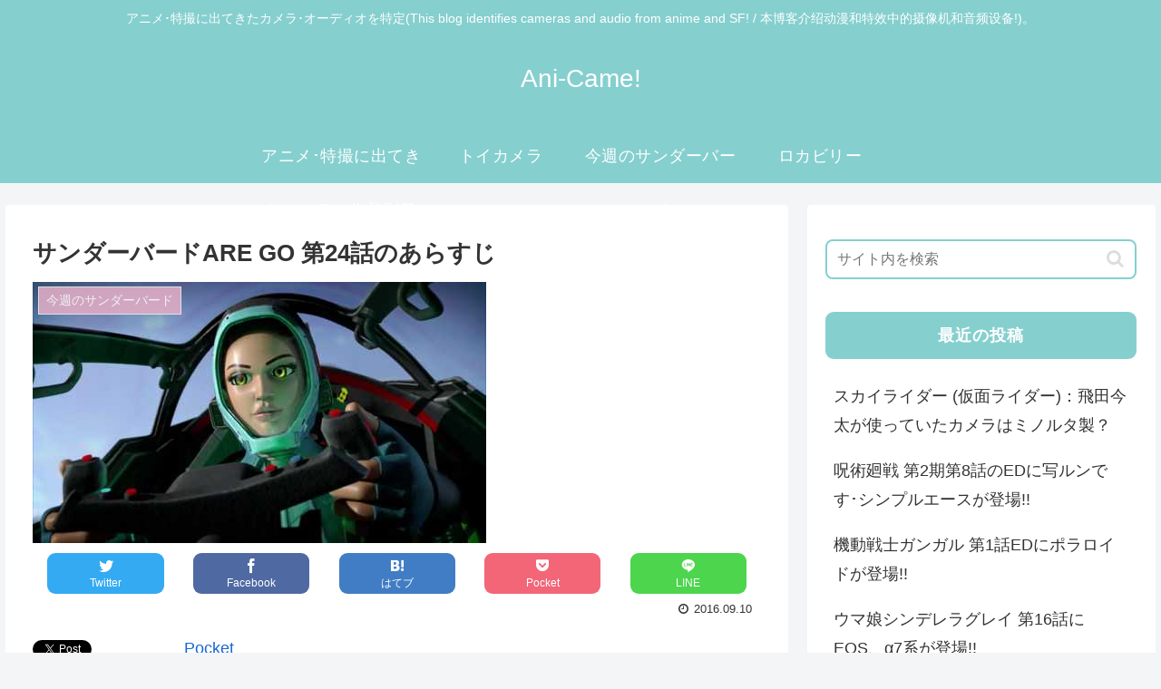

--- FILE ---
content_type: text/html; charset=utf-8
request_url: https://accounts.google.com/o/oauth2/postmessageRelay?parent=https%3A%2F%2Fanicame.com&jsh=m%3B%2F_%2Fscs%2Fabc-static%2F_%2Fjs%2Fk%3Dgapi.lb.en.OE6tiwO4KJo.O%2Fd%3D1%2Frs%3DAHpOoo_Itz6IAL6GO-n8kgAepm47TBsg1Q%2Fm%3D__features__
body_size: 158
content:
<!DOCTYPE html><html><head><title></title><meta http-equiv="content-type" content="text/html; charset=utf-8"><meta http-equiv="X-UA-Compatible" content="IE=edge"><meta name="viewport" content="width=device-width, initial-scale=1, minimum-scale=1, maximum-scale=1, user-scalable=0"><script src='https://ssl.gstatic.com/accounts/o/2580342461-postmessagerelay.js' nonce="AaY4ePc6va8R4NVp6b1mlQ"></script></head><body><script type="text/javascript" src="https://apis.google.com/js/rpc:shindig_random.js?onload=init" nonce="AaY4ePc6va8R4NVp6b1mlQ"></script></body></html>

--- FILE ---
content_type: text/html; charset=utf-8
request_url: https://www.google.com/recaptcha/api2/aframe
body_size: 265
content:
<!DOCTYPE HTML><html><head><meta http-equiv="content-type" content="text/html; charset=UTF-8"></head><body><script nonce="S78FsQry78PQaHoh1dmbGA">/** Anti-fraud and anti-abuse applications only. See google.com/recaptcha */ try{var clients={'sodar':'https://pagead2.googlesyndication.com/pagead/sodar?'};window.addEventListener("message",function(a){try{if(a.source===window.parent){var b=JSON.parse(a.data);var c=clients[b['id']];if(c){var d=document.createElement('img');d.src=c+b['params']+'&rc='+(localStorage.getItem("rc::a")?sessionStorage.getItem("rc::b"):"");window.document.body.appendChild(d);sessionStorage.setItem("rc::e",parseInt(sessionStorage.getItem("rc::e")||0)+1);localStorage.setItem("rc::h",'1767479349930');}}}catch(b){}});window.parent.postMessage("_grecaptcha_ready", "*");}catch(b){}</script></body></html>

--- FILE ---
content_type: text/css
request_url: https://anicame.com/wp-content/themes/cocoon-master/skins/natural-green/style.css?ver=6.9&fver=20211116051622
body_size: 2252
content:
@charset "UTF-8";
/*
  Skin Name: Natural（グリーン）
  Description: #86cfcfをベースにした優しい色合いで使いやすいスキン
  Skin URI: https://usefulweb.net/skin-natural/
  Author: Taka
  Author URI: https://usefulweb.net/
  Screenshot URI: https://usefulweb.net/wp/wp-content/uploads/2021/06/natural_green.png
  Version: 1.0.0
  Priority: 9190201000
*/
/*以下にスタイルシートを記入してください*/
/* 全体 */
body {
  background-color: #f4f5f7;
}

.main,
.sidebar {
  background-color: #fff;
}

/* ヘッダー・グローバルナビ */
.header-container .navi {
  background-color: #86cfcf;
}

#navi .navi-in a {
  color: #fff;
}

#navi .navi-in > .menu-header .sub-menu {
  background-color: #86cfcf;
}

#navi .navi-in a:hover {
  background-color: #aadddd;
}

.menu-header .item-label {
  font-size: 18px;
  letter-spacing: 0.5px;
}

.header-container {
  color: #fff;
  background-color: #86cfcf;
}

.header {
  background-color: #86cfcf;
}

.header .header-in {
  min-height: 100px;
}

/* サイト名・キャッチフレーズ */
.site-name-text {
  color: #fff;
}

.site-name-text:hover {
  color: #fff;
}

/* 見出し */
.article h2 {
  margin: 5px 0;
  padding: 20px 25px;
  background-color: #86cfcf;
  color: #fff;
  font-size: 22px;
  border-radius: 0.5em;
}

.article h3 {
  padding: 15px 20px 11px;
  background-color: #e2f3f3;
  border-color: #86cfcf;
  border-top: none;
  border-right: none;
  border-bottom: 4px solid #86cfcf;
  border-left: none;
}

.article h4 {
  border-top: none;
  border-bottom: none;
  border-left: 6px solid #86cfcf;
}

.article h5 {
  border-bottom: 2px solid #86cfcf;
  position: relative;
}

/* サイドバー */
.sidebar h3 {
  padding: 10px;
  color: #fff;
  background-color: #86cfcf;
  border: none;
  text-align: center;
  font-size: 18px;
  letter-spacing: 1px;
  border-radius: 0.5em;
}

.widget_recent_entries ul li a,
.widget_categories ul li a,
.widget_archive ul li a,
.widget_pages ul li a,
.widget_meta ul li a,
.widget_rss ul li a,
.widget_nav_menu ul li a {
  border-radius: 0.5em;
}

.widget_recent_entries ul li a:hover,
.widget_categories ul li a:hover,
.widget_archive ul li a:hover,
.widget_pages ul li a:hover,
.widget_meta ul li a:hover,
.widget_rss ul li a:hover,
.widget_nav_menu ul li a:hover {
  background-color: #eff9f9;
}

.widget_recent_entries ul li a,
.widget_categories ul li a,
.widget_archive ul li a,
.widget_pages ul li a,
.widget_meta ul li a,
.widget_rss ul li a,
.widget_nav_menu ul li a {
  padding: 0.5em 0.5em;
}

/* サイドバーカテゴリ */
.cat-item a::before {
  font-family: FontAwesome;
  content: '\f0da';
  margin-right: 6px;
}

.cat-item .children a::before {
  content: '\f105';
}

.font-awesome-5 .cat-item a::before {
  font-family: 'Font Awesome 5 Free';
  font-weight: 900;
}

.font-awesome-5 .cat-item .children a::before {
  content: '\f105';
}

/* プロフィールボックス */
.author-box {
  border: 1px solid #86cfcf;
}

.author-box .sns-follow-buttons a.follow-button {
  color: #86cfcf;
  border: 1px solid #86cfcf;
}

/* 検索ボタン */
.search-edit,
input[type='text'],
input[type='password'],
input[type='date'],
input[type='datetime'],
input[type='email'],
input[type='number'],
input[type='search'],
input[type='tel'],
input[type='time'],
input[type='url'],
textarea,
select {
  font-size: 16px;
  border: 2px solid #86cfcf;
  border-radius: 0.5em;
}

/* シェアボタン */
#container .sns-buttons a {
  border-radius: 0.5em;
}

/* ブログカード */
.a-wrap .blogcard {
  border-color: #86cfcf;
}

.a-wrap {
  border-radius: 0.5em;
}

.a-wrap:hover {
  background-color: #eff9f9;
  -webkit-transform: translateY(-2px);
  -ms-transform: translateY(-2px);
  transform: translateY(-2px);
  box-shadow: 0 0 8px #f6fafd;
}

.blogcard-label {
  background-color: #86cfcf;
}

/* カテゴリラベル */
.cat-label {
  top: 0;
  left: 0;
  background-color: #deabc4;
  border-top: none;
  border-left: none;
}

.cat-link {
  background-color: #deabc4;
  border-radius: 0.5em;
  transition: all 0.3s;
}

.cat-link:hover {
  opacity: 0.8;
}

/* タグリンク */
.tag-link {
  color: #deabc4;
  border-color: #deabc4;
  border-radius: 0.5em;
}

.tag-link:hover {
  color: #deabc4;
  background-color: rgba(222, 171, 196, 0.1);
}

/* コメント箇所 */
.comment-reply-link {
  color: #86cfcf;
  border-color: #86cfcf;
  border-radius: 0.5em;
}

.comment-reply-link:hover {
  color: #44abab;
  background-color: #eff9f9;
}

/* タグ */
.tagcloud a {
  color: #86cfcf;
  border-color: #86cfcf;
  border-radius: 0.5em;
}

.tagcloud a:hover {
  color: #44abab;
  background-color: #eff9f9;
}

.fa-tag:before {
  content: '\f02c';
}

/* コメント送信ボタン */
input[type='submit'] {
  padding: 10px;
  background: #86cfcf;
  color: #fff;
  font-size: 14px;
  border: none;
  border-radius: 0.5em;
}

.pagination-next-link,
.comment-btn {
  padding: 10px;
  background: transparent;
  color: #86cfcf;
  font-size: 14px;
  border: 1px solid #86cfcf;
  border-radius: 0.5em;
}

.pagination-next-link:hover,
.comment-btn:hover {
  color: #44abab;
  background-color: #eff9f9;
}

/* テーブル */
table {
  width: 100%;
  border-collapse: collapse;
  text-align: left;
  line-height: 1.5;
  font-size: 16px;
}

table th {
  padding: 10px;
  font-weight: bold;
  background: #eff9f9;
  font-size: 18px;
}

table > th,
td {
  border-bottom: 1.5px solid #86cfcf;
}

table tr:nth-child(even) {
  background: #eff9f9;
}

/* 目次 */
.toc {
  border: 1px solid #86cfcf;
}

/* ページネーション */
.page-numbers {
  color: #86cfcf;
  border: 1px solid #86cfcf;
  border-radius: 0.5em;
}

.pagination .current {
  background-color: #86cfcf;
  color: #fff;
}

.page-numbers.dots {
  opacity: 1;
  background: none;
}

.pagination a:hover {
  background-color: #86cfcf;
  color: #fff;
}

/* 引用 */
blockquote {
  border-color: #86cfcf;
  background-color: #eff9f9;
  border-radius: 0.5em;
}

blockquote::before,
blockquote::after {
  color: #86cfcf;
}

/* フッター */
.footer {
  padding-top: 30px;
  padding-bottom: 35px;
  color: #fff;
  background-color: #86cfcf;
}

.footer-bottom {
  margin-top: 0;
}

.footer-in h3 {
  padding: 10px;
  border: 1.5px solid #333;
  text-align: center;
  font-size: 18px;
  border-radius: 0.5em;
}

.navi-footer-in a {
  color: #fff;
}

.navi-footer-in a:hover {
  color: #fff;
  background-color: #aadddd;
}

/* スクロールトップボタン */
.go-to-top {
  bottom: 35px;
}

.go-to-top-button {
  width: 45px;
  height: 45px;
  color: #fff;
  background-color: #44abab;
  border-radius: 50%;
  transition: all 0.3s;
}

.go-to-top-button:hover {
  color: #fff;
  background-color: #aadddd;
}

/* レスポンシブ */
@media screen and (max-width: 834px) {
  .header-container-in.hlt-top-menu #header .header-in {
    display: flex;
    align-items: center;
  }

  .header .header-in {
    min-height: 80px;
  }

  .sidebar h3 {
    font-size: 16px;
  }
}
@media screen and (max-width: 480px) {
  .article h2 {
    padding: 0.6em 1em;
  }

  .article h3 {
    padding: 0.4em 1em;
  }

  .footer {
    padding-top: 25px;
    padding-bottom: 30px;
  }
}
/* SNSボタン */
.sns-buttons a {
  background-color: #444;
}

.bc-brand-color.sns-share .twitter-button,
.bc-brand-color.sns-follow .twitter-button {
  background-color: #34aaf3;
}

.bc-brand-color.sns-share .facebook-button,
.bc-brand-color.sns-follow .facebook-button {
  background-color: #4f6aa2;
}

.bc-brand-color.sns-share .hatebu-button,
.bc-brand-color.sns-follow .hatebu-button {
  background-color: #417dc4;
}

.bc-brand-color.sns-share .pocket-button,
.bc-brand-color.sns-follow .pocket-button {
  background-color: #f26678;
}

.bc-brand-color.sns-share .line-button,
.bc-brand-color.sns-follow .line-button {
  background-color: #4dd54d;
}

.bc-brand-color.sns-share .website-button,
.bc-brand-color.sns-follow .website-button {
  background-color: #335181;
}

.bc-brand-color.sns-share .feedly-button,
.bc-brand-color.sns-follow .feedly-button {
  background-color: #55c170;
}

.bc-brand-color.sns-share .rss-button,
.bc-brand-color.sns-follow .rss-button {
  background-color: #f5844e;
}

.bc-brand-color.sns-share .pinterest-button,
.bc-brand-color.sns-follow .pinterest-button {
  background-color: #f63147;
}

.bc-brand-color.sns-share .linkedin-button,
.bc-brand-color.sns-follow .linkedin-button {
  background-color: #0091dc;
}
